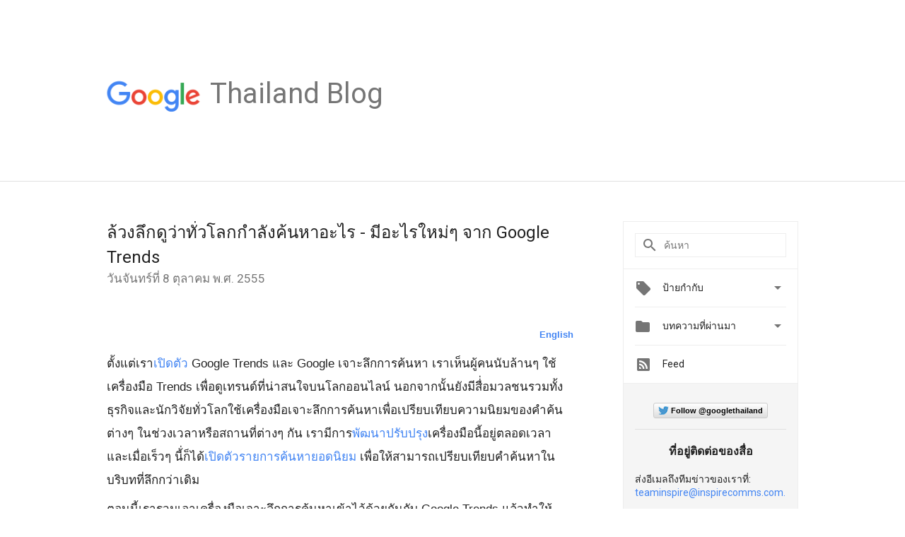

--- FILE ---
content_type: text/html; charset=utf-8
request_url: https://accounts.google.com/o/oauth2/postmessageRelay?parent=https%3A%2F%2Fthailand.googleblog.com&jsh=m%3B%2F_%2Fscs%2Fabc-static%2F_%2Fjs%2Fk%3Dgapi.lb.en.2kN9-TZiXrM.O%2Fd%3D1%2Frs%3DAHpOoo_B4hu0FeWRuWHfxnZ3V0WubwN7Qw%2Fm%3D__features__
body_size: 161
content:
<!DOCTYPE html><html><head><title></title><meta http-equiv="content-type" content="text/html; charset=utf-8"><meta http-equiv="X-UA-Compatible" content="IE=edge"><meta name="viewport" content="width=device-width, initial-scale=1, minimum-scale=1, maximum-scale=1, user-scalable=0"><script src='https://ssl.gstatic.com/accounts/o/2580342461-postmessagerelay.js' nonce="8_Vf1f3xQiG4mgKsFFApQQ"></script></head><body><script type="text/javascript" src="https://apis.google.com/js/rpc:shindig_random.js?onload=init" nonce="8_Vf1f3xQiG4mgKsFFApQQ"></script></body></html>